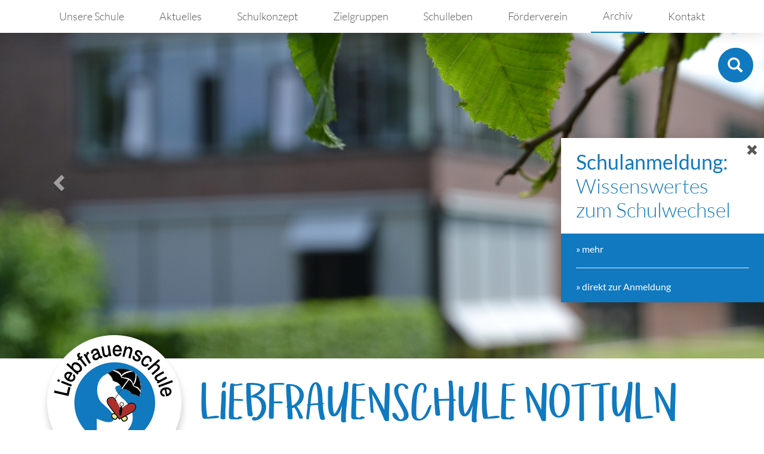

--- FILE ---
content_type: text/html; charset=utf-8
request_url: https://liebfrauenschule-nottuln.de/abschiedsfest-fuer-uli-suttrup
body_size: 10620
content:
<!doctype html>
<html class="no-js" lang="de">

<head>
    <meta charset="utf-8">
    <meta http-equiv="x-ua-compatible" content="ie=edge">
    <title>Abschiedsfest für Uli Suttrup</title>

    <meta name="keywords" content="">
    <meta name="description" content="&quot;Genauso habe ich mir das gew&uuml;nscht!&quot; freute sich Uli Suttrup, Schulleiter der Liebfrauenschule, der mit dem Schulfest &bdquo;Gelebtes Mitei">
    <meta name="viewport" content="width=device-width, initial-scale=1">
    <meta name="theme-color" content="#777777">
    <link rel="icon" href="/favicon.ico">
                <link rel="canonical" href="https://liebfrauenschule-nottuln.de/abschiedsfest-fuer-uli-suttrup" />
    <link rel="start" href="https://liebfrauenschule-nottuln.de" title="Home" />

    <!-- Start vote! -->
    <script src="https://cloud.ccm19.de/app.js?apiKey=98a9e0446cc53400320529828f19e3822f291f53a9ee576a&amp;domain=68d3981455ad6bb3eb03e782" referrerpolicy="origin"></script>
    <!-- End vote! -->

        <!--PLATZHALTER_ResourceGroup_A-->

	<link rel="stylesheet" type="text/css" href="/min/b=css~f=partials/cms-minimum-bootstrap.css,../bower_components/bootstrap/dist/css/bootstrap.min.css,../bower_components/font-awesome/css/font-awesome.min.css,../highslide/highslide.css,../bower_components/normalize-css/normalize.css,../bower_components/jQuery.mmenu/dist/css/jquery.mmenu.all.css,../bower_components/jquery-ui/themes/base/jquery-ui.min.css,generated/app.css,../includes/etc/sweetalert2-dist/dist/sweetalert2.min.css,generated/suche.css,361-public-admin-page.css" />

	<link rel="stylesheet" type="text/css" href="/min/b=css~f=templates/login.css" media="screen" />

	<link rel="stylesheet" type="text/css" href="/min/b=css~f=generated/print.css" media="print" />


<script src="/bower_components/headjs/dist/1.0.0/head.load.min.js" type="text/javascript"></script>
<script type="text/javascript">
//<![CDATA[

var php = {};
var root = '';
var CKEDITOR_BASEPATH = root + '/includes/etc/ckeditor/';


		var JS_PAGE_STANDARD_TITLE = 'Liebfrauenschule Nottuln';
		var ACTIVE_PAGE_ID = 2503;
        var ACTIVE_URL_PARAMS = {};
		var FIRST_EBENE = 881;
        var JS_LAST_PAGE_CONTAINER_REAL_WIDTH_PX = 1170;
		var MOBILE_VIEW_IS_ACTIVE = 'false';


	var JS_OPEN_HIGHSLIDE_ONLOAD = '';


	var MOBILE_VIEW_IS_ACTIVE = false;
	var JS_NUMBER_OF_SLIDESHOWS = 0;

	head.load("/min/b=js~f=../bower_components/jquery/dist/jquery.min.js,../bower_components/jquery-ui/jquery-ui.min.js,../bower_components/bootstrap/dist/js/bootstrap.min.js,jquery.center.js,MessageCenter.js,361-public-admin-page-editor.js,../bower_components/jQuery.mmenu/dist/js/jquery.mmenu.all.min.js,../bower_components/bootstrap/js/carousel.js,Exception361.js,jquery.inlineLabel.js,../highslide/highslide-full.js,main.js,361-public-admin-page.js,../highslide/highslide-config.js");
//]]>
</script>

<script type="text/javascript">
//<![CDATA[

	head.ready(function () {
			$(document).ready(function(e) {
                showAllMessages();
            });	
	});
//]]>
</script>
	<!--PLATZHALTER_ResourceGroup_E-->

    <!-- HTML5 Shim and Respond.js IE8 support of HTML5 elements and media queries -->
    <!-- WARNING: Respond.js doesn't work if you view the page via file:// -->
    <!--[if lt IE 9]>
          <script src="https://oss.maxcdn.com/html5shiv/3.7.2/html5shiv.min.js"></script>
          <script src="https://oss.maxcdn.com/respond/1.4.2/respond.min.js"></script>
        <![endif]-->
    <!-- Global site tag (gtag.js) - Google Analytics -->
    <script async src="https://www.googletagmanager.com/gtag/js?id=G-K6Q8J2MZ9Q"></script>
    <script type="text/javascript">
        window.dataLayer = window.dataLayer || [];

        function gtag() {
            dataLayer.push(arguments);
        }
        gtag('js', new Date());
        gtag('config', 'G-K6Q8J2MZ9Q', {
            'anonymize_ip': true
        });

        var gaProperty = 'G-K6Q8J2MZ9Q';
        var disableStr = 'ga-disable-' + gaProperty;
        if (document.cookie.indexOf(disableStr + '=true') > -1) {
            window[disableStr] = true;
        }

        function gaOptout() {
            document.cookie = disableStr + '=true; expires=Thu, 31 Dec 2099 23:59:59 UTC; path=/';
            window[disableStr] = true;
            alert('Das Tracking durch Google Analytics wurde in Ihrem Browser für diese Website deaktiviert.');
        }
    </script>
</head>

<body class="page page-2503" onload="document.body.style.visibility='visible';" style="visibility:hidden;">
    <div id="dse-wrapper">
        <!--[if lte IE 9]>
                <p class="browserupgrade">You are using an <strong>outdated</strong> browser. Please <a href="http://browsehappy.com/">upgrade your browser</a> to improve your experience and security.</p>
            <![endif]-->
        <div id="closebutton" class="highslide-overlay closebutton" onclick="return hs.close(this)" title="Close" style="display:none;"></div>
<div id="messages"></div>
        <div id="header-holder">
    <div class="hidden-print" id="header-inner">
        <div class="container" id="navigation" >
            <!-- Main jumbotron for a primary marketing message or call to action -->
            <a href="#dse--menu" id="hamburger">
                <span class="top-bar"></span>
                <span class="middle-bar"></span>
                <span class="bottom-bar"></span>
            </a>
            <nav id="dse--menu">
                <ul id="menu-primary" class="menu"><li class="menu-item menu-item-26 has-child "><a href="/unsere-schule" title="Unsere Schule">Unsere Schule</a><ul class="menu-dropdown"><li class="menu-item menu-item-167"><a href="/vorwort" title="Vorwort">Vorwort</a></li><li class="menu-item menu-item-2841"><a href="/leitbild-der-liebfrauenschule" title="Leitbild der Liebfrauenschule">Leitbild der Liebfrauenschule</a></li><li class="menu-item menu-item-57"><a href="/termine-fuer-das-schuljahr-2024-2025" title="Terminkalender">Terminkalender</a></li><li class="menu-item menu-item-456 has-child "><a href="/wir-stellen-uns-vor" title="Wir stellen uns vor!">Wir stellen uns vor!</a><ul class="menu-dropdown"><li class="menu-item menu-item-669"><a href="/schulleitung-und-klassenleitungsteams" title="Schulleitung und Klassenleitungsteams">Schulleitung und Klassenleitungsteams</a></li><li class="menu-item menu-item-96"><a href="/das-lehrerkollegium-2025-2026" title="Das Lehrerkollegium">Das Lehrerkollegium</a></li><li class="menu-item menu-item-602"><a href="/die-sekundarschule" title="Schulform Sekundarschule">Schulform Sekundarschule</a></li><li class="menu-item menu-item-605"><a href="/angebote-und-aktivitaeten" title="Angebote und Aktivitäten">Angebote und Aktivitäten</a></li><li class="menu-item menu-item-633"><a href="/die-sekundarschule-in-9-fragen-und-antworten" title="Fragen und Antworten">Fragen und Antworten</a></li></ul></li><li class="menu-item menu-item-59 has-child "><a href="/schule-auf-einen-blick" title="Schule auf einen Blick">Schule auf einen Blick</a><ul class="menu-dropdown"><li class="menu-item menu-item-638"><a href="/unterrichtszeiten" title="Unterrichtszeiten">Unterrichtszeiten</a></li><li class="menu-item menu-item-640"><a href="/unterrichtsfaecher" title="Fächer">Fächer</a></li><li class="menu-item menu-item-642"><a href="/mittagessen-in-der-schule" title="Essensbestellung">Essensbestellung</a></li><li class="menu-item menu-item-603"><a href="/klasse-5-6" title="Klasse 5/6">Klasse 5/6</a></li><li class="menu-item menu-item-604"><a href="/von-klasse-7-zum-abschluss" title="Von Klasse 7 zum Abschluss">Von Klasse 7 zum Abschluss</a></li></ul></li><li class="menu-item menu-item-65 has-child "><a href="/fuers-leben-lernen" title="Fürs Leben lernen">Fürs Leben lernen</a><ul class="menu-dropdown"><li class="menu-item menu-item-657"><a href="/gemeinsames-lernen" title="Gemeinsames Lernen">Gemeinsames Lernen</a></li><li class="menu-item menu-item-656"><a href="/aeussere-differenzierung" title="Äußere Differenzierung">Äußere Differenzierung</a></li><li class="menu-item menu-item-658"><a href="/stundentafel-und-abschluesse" title="Stundentafel und Abschlüsse">Stundentafel und Abschlüsse</a></li><li class="menu-item menu-item-659"><a href="/soziales-profil" title="Soziales Profil">Soziales Profil</a></li></ul></li><li class="menu-item menu-item-284 has-child "><a href="/raum-zum-leben-und-lernen" title="Raum zum Leben und Lernen">Raum zum Leben und Lernen</a><ul class="menu-dropdown"><li class="menu-item menu-item-643"><a href="/unsere-raeume-in-der-sekundarschule" title="Klassenräume">Klassenräume</a></li><li class="menu-item menu-item-993"><a href="/erweiterungsbau" title="Erweiterungsbau">Erweiterungsbau</a></li><li class="menu-item menu-item-644"><a href="/im-hauptgebaeude" title="Hauptgebäude">Hauptgebäude</a></li><li class="menu-item menu-item-646"><a href="/kantine-und-kiosk" title="Gegen den Hunger">Gegen den Hunger</a></li><li class="menu-item menu-item-645"><a href="/im-nebengebaeude" title="Lesen und Musizieren">Lesen und Musizieren</a></li><li class="menu-item menu-item-400 has-child "><a href="/bibliothek" title="Bibliothek">Bibliothek</a><ul class="menu-dropdown"><li class="menu-item menu-item-455 has-child "><a href="/fantasy" title="Fantasy">Fantasy</a><ul class="menu-dropdown"><li class="menu-item menu-item-451"><a href="/city-of-bones" title="City of Bones">City of Bones</a></li><li class="menu-item menu-item-449"><a href="/city-of-ashes" title="City of Ashes">City of Ashes</a></li><li class="menu-item menu-item-404"><a href="/blutherz" title="Blutherz">Blutherz</a></li></ul></li><li class="menu-item menu-item-408"><a href="/klassiker" title="Klassiker">Klassiker</a></li><li class="menu-item menu-item-407"><a href="/thriller" title="Thriller">Thriller</a></li><li class="menu-item menu-item-406"><a href="/lustiges" title="Lustiges">Lustiges</a></li><li class="menu-item menu-item-405"><a href="/liebe" title="Liebe">Liebe</a></li><li class="menu-item menu-item-403"><a href="/dritte-welt" title="Dritte Welt">Dritte Welt</a></li><li class="menu-item menu-item-402 has-child "><a href="/abenteuer" title="Abenteuer">Abenteuer</a><ul class="menu-dropdown"><li class="menu-item menu-item-419"><a href="/die-wilden-huehner" title="Die wilden Hühner">Die wilden Hühner</a></li><li class="menu-item menu-item-410"><a href="/die-zeitdetektive" title="Die Zeitdetektive">Die Zeitdetektive</a></li><li class="menu-item menu-item-409"><a href="/die-wilden-huehner-auf-klassenfahrt" title="Die wilden Hühner auf Klassenfahrt">Die wilden Hühner auf Klassenfahrt</a></li></ul></li><li class="menu-item menu-item-401 has-child "><a href="/gesellschaft-ab-12" title="Gesellschaft ab 12">Gesellschaft ab 12</a><ul class="menu-dropdown"><li class="menu-item menu-item-414"><a href="/als-hitler-das-rosa-kaninchen-stahl" title="Als Hitler das Rosa Kaninchen stahl">Als Hitler das Rosa Kaninchen stahl</a></li></ul></li></ul></li><li class="menu-item menu-item-544 has-child "><a href="/hoerbuecher" title="Hörbücher">Hörbücher</a><ul class="menu-dropdown"><li class="menu-item menu-item-574"><a href="/gregs-tagebuch" title="Gregs Tagebuch">Gregs Tagebuch</a></li><li class="menu-item menu-item-573"><a href="/level-4-die-stadt-der-kinder" title="Level 4 Die Stadt der Kinder">Level 4 Die Stadt der Kinder</a></li><li class="menu-item menu-item-566"><a href="/die-drei-566" title="Die drei ! ! !">Die drei ! ! !</a></li><li class="menu-item menu-item-564"><a href="/die-vampirschwestern-eine-freundin-zum-beissen" title="Die Vampirschwestern - Eine Freundin zum beißen">Die Vampirschwestern - Eine Freundin zum beißen</a></li><li class="menu-item menu-item-563"><a href="/huckleberry-finn" title="Huckleberry Finn">Huckleberry Finn</a></li><li class="menu-item menu-item-558"><a href="/insel-der-blauen-delfine" title="Insel der blauen Delfine">Insel der blauen Delfine</a></li><li class="menu-item menu-item-557"><a href="/die-saeulen-der-erde" title="Die Säulen der Erde">Die Säulen der Erde</a></li><li class="menu-item menu-item-555"><a href="/die-drei" title="Die Drei ???">Die Drei ???</a></li><li class="menu-item menu-item-552"><a href="/die-zeitdetektive-552" title="Die Zeitdetektive Geheimnis um Tutanchamum">Die Zeitdetektive Geheimnis um Tutanchamum</a></li><li class="menu-item menu-item-548"><a href="/krabat" title="Krabat">Krabat</a></li><li class="menu-item menu-item-547"><a href="/die-schatzinsel" title="Schatzinsel">Schatzinsel</a></li><li class="menu-item menu-item-546"><a href="/das-tagebuch-der-anne-frank" title="Das Tagebuch der Anne Frank">Das Tagebuch der Anne Frank</a></li></ul></li><li class="menu-item menu-item-647"><a href="/im-gruenen" title="Sport und Spiel">Sport und Spiel</a></li></ul></li><li class="menu-item menu-item-63 has-child "><a href="/foerdern" title="Fördern">Fördern</a><ul class="menu-dropdown"><li class="menu-item menu-item-790"><a href="/von-anfang-an" title="Von Anfang an">Von Anfang an</a></li><li class="menu-item menu-item-885"><a href="/foerderung-lese-rechtschreibschwaeche" title="Förderung Lese-Rechtschreibschwäche">Förderung Lese-Rechtschreibschwäche</a></li><li class="menu-item menu-item-661"><a href="/schulbegleiter" title="Schulbegleiter">Schulbegleiter</a></li><li class="menu-item menu-item-791"><a href="/lesepaten" title="Lesen macht stark">Lesen macht stark</a></li><li class="menu-item menu-item-662"><a href="/methodentraining" title="Methodentraining">Methodentraining</a></li><li class="menu-item menu-item-660"><a href="/nachteilsausgleich" title="Nachteilsausgleich">Nachteilsausgleich</a></li><li class="menu-item menu-item-663"><a href="/foerdern-inklusion-ja-verantwortet" title="Inklusion">Inklusion</a></li></ul></li><li class="menu-item menu-item-38 has-child "><a href="/beratung-an-der-schule" title="Beratung">Beratung</a><ul class="menu-dropdown"><li class="menu-item menu-item-666"><a href="/beratungslehrerin" title="Beratungslehrer Frau Koschick">Beratungslehrer Frau Koschick</a></li><li class="menu-item menu-item-292"><a href="/beratungslehrerin-292" title="Beratungslehrerin Frau Kristina Kruse">Beratungslehrerin Frau Kristina Kruse</a></li><li class="menu-item menu-item-667"><a href="/beratungslehrer" title="Beratungslehrer Herr Nieborg">Beratungslehrer Herr Nieborg</a></li></ul></li><li class="menu-item menu-item-323 has-child "><a href="/aktuelles-zur-berufsorientierung" title="Berufsorientierung">Berufsorientierung</a><ul class="menu-dropdown"><li class="menu-item menu-item-3067"><a href="/digitale-berufsorientierung-3067" title="Digitale Berufsorientierung">Digitale Berufsorientierung</a></li></ul></li><li class="menu-item menu-item-62"><a href="/schulsozialarbeit-62" title="Schulsozialarbeit">Schulsozialarbeit</a></li><li class="menu-item menu-item-48"><a href="/bildungspartner" title="Bildungspartner">Bildungspartner</a></li></ul></li><li class="menu-item menu-item-31 has-child "><a href="/selbstportrait-31" title="Aktuelles">Aktuelles</a><ul class="menu-dropdown"><li class="menu-item menu-item-61 has-child "><a href="/nachrichten" title="Nachrichten">Nachrichten</a><ul class="menu-dropdown"><li class="menu-item menu-item-3552"><a href="/dr-dietmar-thoennes-zu-besuch-in-der-liebfrauenschule" title="Dr. Dietmar Thönnes zu Besuch in der Liebfrauenschule">Dr. Dietmar Thönnes zu Besuch in der Liebfrauenschule</a></li><li class="menu-item menu-item-3551"><a href="/liebfrauenschule-im-lauffieber" title="Liebfrauenschule im Lauffieber">Liebfrauenschule im Lauffieber</a></li><li class="menu-item menu-item-2907"><a href="/adventskalender-2907" title="Adventskalender">Adventskalender</a></li><li class="menu-item menu-item-2908"><a href="/gewinnnummern-2908" title="Gewinnnummern">Gewinnnummern</a></li><li class="menu-item menu-item-3550"><a href="/wintermarkt" title="Wintermarkt ">Wintermarkt </a></li><li class="menu-item menu-item-3549"><a href="/grundschueler-zu-besuch" title="Grundschüler zu Besuch ">Grundschüler zu Besuch </a></li><li class="menu-item menu-item-3548"><a href="/besuch-der-rollenden-waldschule" title="Besuch der Rollenden Waldschule ">Besuch der Rollenden Waldschule </a></li><li class="menu-item menu-item-3547"><a href="/berufsinformationsboerse-2025" title="Berufsinformationsbörse 2025">Berufsinformationsbörse 2025</a></li></ul></li><li class="menu-item menu-item-47"><a href="/paedagogische-uebermittagbetreuung" title="Päd. Übermittagbetreuung">Päd. Übermittagbetreuung</a></li><li class="menu-item menu-item-51"><a href="/speiseplan" title="Mittagessen">Mittagessen</a></li><li class="menu-item menu-item-55 has-child "><a href="/jecua-unsere-partner-in-mosambik" title="Afrikaprojekt">Afrikaprojekt</a><ul class="menu-dropdown"><li class="menu-item menu-item-2904"><a href="/bericht-aus-jecua" title="Bericht aus Jécua">Bericht aus Jécua</a></li><li class="menu-item menu-item-418"><a href="/nachricht-aus-jecua" title="Nachricht aus Jécua">Nachricht aus Jécua</a></li><li class="menu-item menu-item-72 has-child "><a href="/jecua-partnerschaft" title="Jécua-Partnerschaft">Jécua-Partnerschaft</a><ul class="menu-dropdown"><li class="menu-item menu-item-246"><a href="/jecua-unsere-partnerschaft-2000-2005" title="Jécua - unsere Partnerschaft in Mosambik">Jécua - unsere Partnerschaft in Mosambik</a></li><li class="menu-item menu-item-248"><a href="/jecua-unsere-partnerschaft-2006-2010" title="Jécua - unsere Partnerschaft in Mosambik (2006 - 2010)">Jécua - unsere Partnerschaft in Mosambik (2006 - 2010)</a></li><li class="menu-item menu-item-74"><a href="/jecua-spendenkonto" title="Spendenkonto">Spendenkonto</a></li><li class="menu-item menu-item-76"><a href="/koordinierungskreis-mosambik" title="Koordinierungskreis Mosambik">Koordinierungskreis Mosambik</a></li><li class="menu-item menu-item-77"><a href="/mit-dem-bundespraesident-in-afrika" title="Mit dem Bundespräsident in Afrika">Mit dem Bundespräsident in Afrika</a></li><li class="menu-item menu-item-79"><a href="/frau-nast-in-afrika" title="Frau Nast in Afrika">Frau Nast in Afrika</a></li></ul></li></ul></li></ul></li><li class="menu-item menu-item-2504 has-child "><a href="/schulkonzept" title="Schulkonzept">Schulkonzept</a><ul class="menu-dropdown"><li class="menu-item menu-item-3189"><a href="/medienscouts-3189" title="Medienscouts">Medienscouts</a></li><li class="menu-item menu-item-725"><a href="/themenfelder" title="Themenfelder">Themenfelder</a></li><li class="menu-item menu-item-726"><a href="/unterricht-726" title="Unterricht">Unterricht</a></li><li class="menu-item menu-item-724"><a href="/wahlpflichtbereich" title="Wahlpflichtbereich">Wahlpflichtbereich</a></li></ul></li><li class="menu-item menu-item-30 has-child "><a href="/zielgruppen" title="Zielgruppen">Zielgruppen</a><ul class="menu-dropdown"><li class="menu-item menu-item-137 has-child "><a href="/fuer-schueler" title="Für Schüler">Für Schüler</a><ul class="menu-dropdown"><li class="menu-item menu-item-718"><a href="/handyordnung" title="Handyordnung">Handyordnung</a></li><li class="menu-item menu-item-145"><a href="/extragrosse-schliessfaecher-fuer-schueler" title="Schließfächer">Schließfächer</a></li></ul></li><li class="menu-item menu-item-41"><a href="/fuer-eltern" title="Für Eltern">Für Eltern</a></li><li class="menu-item menu-item-138"><a href="/fuer-lehrer" title="Für Lehrer">Für Lehrer</a></li></ul></li><li class="menu-item menu-item-58 has-child "><a href="/schulleben" title="Schulleben">Schulleben</a><ul class="menu-dropdown"><li class="menu-item menu-item-651"><a href="/aller-anfang-ist-leicht" title="Die 1. Schulwoche">Die 1. Schulwoche</a></li><li class="menu-item menu-item-652"><a href="/erholsame-pausen" title="Pausenregelung">Pausenregelung</a></li><li class="menu-item menu-item-650"><a href="/sauber-ist-nicht-schwer" title="Ordnungsdienst">Ordnungsdienst</a></li><li class="menu-item menu-item-653"><a href="/erste-hilfe" title="Erste Hilfe">Erste Hilfe</a></li><li class="menu-item menu-item-655"><a href="/gemeinsam-vor-gott" title="Gebet und Gottesdienst">Gebet und Gottesdienst</a></li><li class="menu-item menu-item-101"><a href="/spiel-und-spass" title="AGs">AGs</a></li></ul></li><li class="menu-item menu-item-32 has-child "><a href="/foerderverein" title="Förderverein">Förderverein</a><ul class="menu-dropdown"><li class="menu-item menu-item-3086"><a href="/der-foerderverein-feiert-geburtstag" title="Der Förderverein feiert Geburtstag">Der Förderverein feiert Geburtstag</a></li><li class="menu-item menu-item-1170"><a href="/grillhuette" title="Grillhütte">Grillhütte</a></li><li class="menu-item menu-item-49 has-child "><a href="/ueber-den-verein" title="Über den Verein">Über den Verein</a><ul class="menu-dropdown"><li class="menu-item menu-item-124"><a href="/kontakt-124" title="Kontakt">Kontakt</a></li></ul></li><li class="menu-item menu-item-60"><a href="/satzung" title="Satzung">Satzung</a></li><li class="menu-item menu-item-64"><a href="/beitrittserklaerung" title="Beitrittserklärung">Beitrittserklärung</a></li></ul></li><li class="menu-item menu-item-881 has-child  active"><a href="/archiv-geschichte" title="Archiv">Archiv</a><ul class="menu-dropdown"><li class="menu-item menu-item-1332 has-child  active"><a href="/archiv" title="Archiv der Liebfrauenschule">Archiv der Liebfrauenschule</a><ul class="menu-dropdown"><li class="menu-item menu-item-2582"><a href="/neuer-schulleiter" title="Neuer Schulleiter">Neuer Schulleiter</a></li><li class="menu-item menu-item-2503 active"><a href="/abschiedsfest-fuer-uli-suttrup" title="Abschiedsfest für Uli Suttrup">Abschiedsfest für Uli Suttrup</a></li><li class="menu-item menu-item-2502"><a href="/verabschiedung-von-uli-suttrup" title="Verabschiedung von Uli Suttrup">Verabschiedung von Uli Suttrup</a></li><li class="menu-item menu-item-2196 has-child "><a href="/musicals-2196" title="Musical AG">Musical AG</a><ul class="menu-dropdown"><li class="menu-item menu-item-2110"><a href="/die-letzte-aebtissin" title="Musical/Theater-AG ">Musical/Theater-AG </a></li><li class="menu-item menu-item-2112"><a href="/musical-die-letzte-aebtissin-2112" title="Musical &quot;Die letzte Äbtissin&quot;">Musical &quot;Die letzte Äbtissin&quot;</a></li></ul></li><li class="menu-item menu-item-1616 has-child "><a href="/wie-es-frueher-war" title="Wie es früher war">Wie es früher war</a><ul class="menu-dropdown"><li class="menu-item menu-item-1618"><a href="/1902-1932" title="1902 - 1932">1902 - 1932</a></li><li class="menu-item menu-item-1619"><a href="/die-kriegszeit" title="Die Kriegszeit">Die Kriegszeit</a></li><li class="menu-item menu-item-1620"><a href="/der-unterricht-1948" title="Der Unterricht 1948">Der Unterricht 1948</a></li><li class="menu-item menu-item-1621"><a href="/100-jaehriges" title="100 Jähriges">100 Jähriges</a></li></ul></li><li class="menu-item menu-item-1615 has-child "><a href="/abschlussfeiern" title="Abschlussfeiern">Abschlussfeiern</a><ul class="menu-dropdown"><li class="menu-item menu-item-2990"><a href="/abschluss-2021" title="Abschluss 2021">Abschluss 2021</a></li><li class="menu-item menu-item-2992"><a href="/abschluss-2021-zeugnisuebergabe" title="Abschluss 2021 Zeugnisübergabe">Abschluss 2021 Zeugnisübergabe</a></li><li class="menu-item menu-item-2756"><a href="/abschluss-2019" title="Abschluss 2019">Abschluss 2019</a></li><li class="menu-item menu-item-2622"><a href="/abschluss-2018" title="Abschluss 2018">Abschluss 2018</a></li><li class="menu-item menu-item-2485"><a href="/abschluss-2017" title="Abschluss 2017">Abschluss 2017</a></li><li class="menu-item menu-item-2425"><a href="/abschluss-2016" title="Abschluss 2016">Abschluss 2016</a></li><li class="menu-item menu-item-2334"><a href="/abschluss-2015" title="Abschluss 2015">Abschluss 2015</a></li><li class="menu-item menu-item-2264"><a href="/abschluss-2014" title="Abschluss 2014">Abschluss 2014</a></li><li class="menu-item menu-item-2166"><a href="/abschluss-2013" title="Abschluss 2013">Abschluss 2013</a></li><li class="menu-item menu-item-1980"><a href="/abschluss-2012" title="Abschluss 2012">Abschluss 2012</a></li><li class="menu-item menu-item-1787"><a href="/abschluss-2011" title="Abschluss 2011">Abschluss 2011</a></li><li class="menu-item menu-item-1550"><a href="/abschluss-2010" title="Abschluss 2010">Abschluss 2010</a></li><li class="menu-item menu-item-1736"><a href="/abschluss-2009" title="Abschluss 2009">Abschluss 2009</a></li><li class="menu-item menu-item-1739"><a href="/abschluss-2008" title="Abschluss 2008">Abschluss 2008</a></li><li class="menu-item menu-item-1741"><a href="/abschluss-2007" title="Abschluss 2007">Abschluss 2007</a></li></ul></li><li class="menu-item menu-item-1551 has-child "><a href="/juxtage" title="Juxtage">Juxtage</a><ul class="menu-dropdown"><li class="menu-item menu-item-3106"><a href="/juxtag-2022" title="Juxtag 2022">Juxtag 2022</a></li><li class="menu-item menu-item-2755"><a href="/juxtag-2019-2755" title="Juxtag 2019">Juxtag 2019</a></li><li class="menu-item menu-item-2626"><a href="/spass-am-juxtag-2018" title="Juxtag 2018">Juxtag 2018</a></li><li class="menu-item menu-item-2484"><a href="/juxtag-2017" title="Juxtag 2017">Juxtag 2017</a></li><li class="menu-item menu-item-2424"><a href="/juxtag-2016" title="Juxtag 2016">Juxtag 2016</a></li><li class="menu-item menu-item-2333"><a href="/juxtag-2015" title="Juxtag 2015">Juxtag 2015</a></li><li class="menu-item menu-item-2263"><a href="/juxtag-2014" title="Juxtag 2014">Juxtag 2014</a></li><li class="menu-item menu-item-2167"><a href="/juxtag-2013" title="Juxtag 2013">Juxtag 2013</a></li><li class="menu-item menu-item-1975"><a href="/juxtag-2012" title="Juxtag 2012">Juxtag 2012</a></li><li class="menu-item menu-item-1785"><a href="/juxtag-2011" title="Juxtag 2011">Juxtag 2011</a></li><li class="menu-item menu-item-1596"><a href="/juxtag-2010" title="Juxtag 2010">Juxtag 2010</a></li><li class="menu-item menu-item-1600"><a href="/juxtag-2009" title="Juxtag 2009">Juxtag 2009</a></li><li class="menu-item menu-item-1601"><a href="/juxtag-2008" title="Juxtag 2008">Juxtag 2008</a></li><li class="menu-item menu-item-1602"><a href="/juxtag-2007" title="Juxtag 2007">Juxtag 2007</a></li></ul></li><li class="menu-item menu-item-1552 has-child "><a href="/klassenfahrten" title="Klassenfahrten">Klassenfahrten</a><ul class="menu-dropdown"><li class="menu-item menu-item-2744"><a href="/parisfahrt-2019" title="Parisfahrt 2019">Parisfahrt 2019</a></li><li class="menu-item menu-item-2615"><a href="/parisfahrt-2018" title="Parisfahrt 2018">Parisfahrt 2018</a></li><li class="menu-item menu-item-2716"><a href="/berlinfahrt-2018" title="Berlinfahrt 2018">Berlinfahrt 2018</a></li><li class="menu-item menu-item-2479"><a href="/parisfahrt-2017" title="Parisfahrt 2017">Parisfahrt 2017</a></li><li class="menu-item menu-item-2466"><a href="/berlinfahrt-2016" title="Berlinfahrt 2016">Berlinfahrt 2016</a></li><li class="menu-item menu-item-2329"><a href="/parisfahrt-2015" title="Parisfahrt 2015">Parisfahrt 2015</a></li><li class="menu-item menu-item-2308"><a href="/berlinfahrt-2014" title="Berlinfahrt 2014">Berlinfahrt 2014</a></li><li class="menu-item menu-item-2236"><a href="/-borkum-2014" title=" Borkum 2014"> Borkum 2014</a></li><li class="menu-item menu-item-2174"><a href="/meer-mehr" title="Norddeich 2013">Norddeich 2013</a></li><li class="menu-item menu-item-1997"><a href="/berlinfahrt-2012" title="Berlinfahrt 2012">Berlinfahrt 2012</a></li><li class="menu-item menu-item-1942"><a href="/borkum-2012" title="Borkum 2012">Borkum 2012</a></li><li class="menu-item menu-item-1935"><a href="/parisfahrt-2012" title="Parisfahrt 2012">Parisfahrt 2012</a></li><li class="menu-item menu-item-1828"><a href="/klassenfahrt-der-10er-nach-berlin" title="Klassenfahrt Berlin 2011">Klassenfahrt Berlin 2011</a></li><li class="menu-item menu-item-1769"><a href="/klassenfahrt-nach-borkum-2011" title="Klassenfahrt nach Borkum">Klassenfahrt nach Borkum</a></li><li class="menu-item menu-item-1768"><a href="/franzoesischkurs-in-paris" title="Französischkurs in Paris">Französischkurs in Paris</a></li><li class="menu-item menu-item-1525"><a href="/berlinfahrt-2010" title="Berlinfahrt 2010">Berlinfahrt 2010</a></li></ul></li><li class="menu-item menu-item-1614 has-child "><a href="/schulfeste" title="Schulfeste">Schulfeste</a><ul class="menu-dropdown"><li class="menu-item menu-item-1535"><a href="/schulfest-2010" title="Schulfest 2010">Schulfest 2010</a></li><li class="menu-item menu-item-1462"><a href="/schulfest-2006" title="Schulfest 2006">Schulfest 2006</a></li></ul></li><li class="menu-item menu-item-1624 has-child "><a href="/projekte" title="Projekte">Projekte</a><ul class="menu-dropdown"><li class="menu-item menu-item-2201"><a href="/projekttage-2008-klimawandel" title="Projekttage 2008 &quot;Klimawandel&quot;">Projekttage 2008 &quot;Klimawandel&quot;</a></li><li class="menu-item menu-item-1967"><a href="/solarkocher-im-einsatz" title="Solarkocher im Einsatz">Solarkocher im Einsatz</a></li><li class="menu-item menu-item-1922"><a href="/solarkocher-projekt" title="Solarkocher-Projekt">Solarkocher-Projekt</a></li><li class="menu-item menu-item-1771"><a href="/projekttage-2011-klasse-8" title="Projekttage 2011 Klasse 8">Projekttage 2011 Klasse 8</a></li><li class="menu-item menu-item-1548"><a href="/projekttage-2010-be-heimat-et" title="Projekttage 2010">Projekttage 2010</a></li></ul></li><li class="menu-item menu-item-1623 has-child "><a href="/afrika-aktionstage" title="Afrika-Aktionstage">Afrika-Aktionstage</a><ul class="menu-dropdown"><li class="menu-item menu-item-2431"><a href="/afrikatag-2016-2431" title="Afrika-Tag 2016">Afrika-Tag 2016</a></li><li class="menu-item menu-item-2338"><a href="/afrikatag-2016-2338" title="Afrikatag 2016">Afrikatag 2016</a></li><li class="menu-item menu-item-2171"><a href="/afrikatag-2013" title="Afrikatag 2013">Afrikatag 2013</a></li><li class="menu-item menu-item-1985"><a href="/afrikatag-2012" title="Afrikatag 2012">Afrikatag 2012</a></li><li class="menu-item menu-item-1792"><a href="/afrikatag-2011" title="Afrikatag 2011">Afrikatag 2011</a></li><li class="menu-item menu-item-1461"><a href="/afrikatag-2010" title="Afrikatag 2010">Afrikatag 2010</a></li></ul></li><li class="menu-item menu-item-1613 has-child "><a href="/schulfahrten" title="Schulfahrten">Schulfahrten</a><ul class="menu-dropdown"><li class="menu-item menu-item-2003"><a href="/romreise-2012" title="Romreise 2012">Romreise 2012</a></li><li class="menu-item menu-item-1606"><a href="/toskana-2007" title="Toskana 2007">Toskana 2007</a></li><li class="menu-item menu-item-1608"><a href="/sturmfahrt-nach-norderney" title="Norderney 2004">Norderney 2004</a></li><li class="menu-item menu-item-1607"><a href="/romreise-2002" title="Romreise 2002">Romreise 2002</a></li></ul></li><li class="menu-item menu-item-2004 has-child "><a href="/austausch-mit-polen" title="Polenaustausch">Polenaustausch</a><ul class="menu-dropdown"><li class="menu-item menu-item-2231"><a href="/schueleraustausch-mit-chodziez" title="Schüleraustausch 2014">Schüleraustausch 2014</a></li><li class="menu-item menu-item-2096"><a href="/polenaustausch-2013" title="Polenaustausch 2013">Polenaustausch 2013</a></li><li class="menu-item menu-item-1934"><a href="/polenaustausch-2012" title="Polenaustausch 2012">Polenaustausch 2012</a></li></ul></li></ul></li><li class="menu-item menu-item-739"><a href="/start-der-sekundarschule" title="Start der Sekundarschule">Start der Sekundarschule</a></li><li class="menu-item menu-item-1056"><a href="/schulfest-2015-1056" title="Schulfest 2015">Schulfest 2015</a></li><li class="menu-item menu-item-884 has-child "><a href="/musicals" title="Musicals">Musicals</a><ul class="menu-dropdown"><li class="menu-item menu-item-966"><a href="/musical-koenig-der-loewen" title="Musical &quot;König der Löwen&quot;">Musical &quot;König der Löwen&quot;</a></li></ul></li><li class="menu-item menu-item-883 has-child "><a href="/afrikatage" title="Afrikatage">Afrikatage</a><ul class="menu-dropdown"><li class="menu-item menu-item-2760"><a href="/afrikatag-2019-2760" title="Afrikatag 2019">Afrikatag 2019</a></li><li class="menu-item menu-item-2623"><a href="/afrikatag-2018" title="Afrikatag 2018">Afrikatag 2018</a></li></ul></li></ul></li><li class="menu-item menu-item-34 has-child "><a href="/kontakt" title="Kontakt">Kontakt</a><ul class="menu-dropdown"><li class="menu-item menu-item-148"><a href="/allgemeine-angaben" title="Allgemeine Angaben">Allgemeine Angaben</a></li><li class="menu-item menu-item-146"><a href="/kontaktformular" title="Kontaktformular">Kontaktformular</a></li><li class="menu-item menu-item-147"><a href="/anfahrt" title="Anfahrt">Anfahrt</a></li></ul></li></ul>            </nav>
        </div>
    </div>
    <div id="dse-carousel" class="carousel slide hidden-print" data-ride="carousel" data-interval="10000">
        <div class="carousel-inner" role="listbox">
                            <div class="item active">
                    <img src="/images/topbilder/liebfrauenschule-nottuln-topbild-01.jpg" alt="25" class="img-responsive">
                </div>
                                <div class="item ">
                    <img src="/images/topbilder/liebfrauenschule-nottuln-topbild-02.jpg" alt="25" class="img-responsive">
                </div>
                                <div class="item ">
                    <img src="/images/topbilder/liebfrauenschule-nottuln-topbild-03.jpg" alt="25" class="img-responsive">
                </div>
                                <div class="item ">
                    <img src="/images/topbilder/liebfrauenschule-nottuln-topbild-04.jpg" alt="25" class="img-responsive">
                </div>
                                <div class="item ">
                    <img src="/images/topbilder/liebfrauenschule-nottuln-topbild-05.jpg" alt="25" class="img-responsive">
                </div>
                        </div>
        <!-- Left and right controls -->
        <div class="hidden-print">
        <a class="left carousel-control" href="#dse-carousel" role="button" data-slide="prev">
            <span class="glyphicon glyphicon-chevron-left" aria-hidden="true"></span>
            <span class="sr-only">Previous</span>
        </a>
        <a class="right carousel-control" href="#dse-carousel" role="button" data-slide="next">
            <span class="glyphicon glyphicon-chevron-right" aria-hidden="true"></span>
            <span class="sr-only">Next</span>
        </a>
        </div>
    </div>
    <div class="container" id="logo">
        <div class="row">
            <div class="col-xs-12 logo-col">
                <a href="/" title="Zur Startseite"><img src="/images/logo-sekundarschule.png" title="Logo" alt="Logo"></a>
                <div id="name">
                    <h2 style="color: #1079BF;">Liebfrauenschule Nottuln</h2>
                    <p style="color: #1079BF;">Bischöfliche Sekundarschule</p>
                </div>
            </div>
        </div>
    </div>
    <div id="suche" class="hidden-print">
        <form name="detailsuche" id="detailsuche" class="detailsuche" method="post" action="/suche-liebfrauenschule">
            <div class="form-group">
                <div class="input-group">
                    <input type="text" class="form-control detailsuche_header" name="s" id="search_detail" placeholder="Suchbegriff">
                    <span class="input-group-btn">
                        <button class="btn btn-default detailsuche_header" type="submit" name="suchen"><span class="glyphicon glyphicon-search" aria-hidden="true"></span></button>
                    </span>
                </div>
            </div>
        </form>
    </div>
</div>
        <!-- Störer Schulwechsel -->
        <div id="stoerer-schulwechsel" class="stoerer">
            <span class="glyphicon glyphicon-remove" aria-hidden="true" id="stoerer-close-btn"></span>
            <div class="stoerer-text">
                <p class="stoerer-headline"><a href="/schulwechsel">
                        <strong>Schulanmeldung:</strong><br />
                        Wissenswertes zum Schulwechsel</a>
                </p>
            </div>
            <div class="stoerer-fusszeile">
                <a href="/schulwechsel" class="stoerer-link">&raquo; mehr</a>
                <hr>
                <a href="/schulanmeldung" class="stoerer-link">&raquo; direkt zur Anmeldung</a>
            </div>
        </div>

        <!-- Ende Störer Schulwechsel -->


        <div class="container" id="content-holder">
            <div class="row">
                <div class="col-xs-12" id="content">
                    <div class="row">
    <div class="col-sm-9 col-sm-offset-3 hidden-print" id="breadcrumb">
        <span>Sie befinden sich hier: </span><a href="/archiv-geschichte">Archiv</a> » <a href="/archiv">Archiv der Liebfrauenschule</a> » <span>Abschiedsfest für Uli Suttrup</span>    </div>
    <div class="col-sm-3 hidden-xs">
        <div class="wrapper">
            <nav id="dse--menu-secondary">
                <ul id="menu-secondary" class="menu"><li class="menu-item menu-item-1332 has-child  active"><a href="/archiv" title="Archiv der Liebfrauenschule">Archiv der Liebfrauenschule</a><ul class="menu-dropdown"><li class="menu-item menu-item-2582"><a href="/neuer-schulleiter" title="Neuer Schulleiter">Neuer Schulleiter</a></li><li class="menu-item menu-item-2503 active"><a href="/abschiedsfest-fuer-uli-suttrup" title="Abschiedsfest für Uli Suttrup">Abschiedsfest für Uli Suttrup</a></li><li class="menu-item menu-item-2502"><a href="/verabschiedung-von-uli-suttrup" title="Verabschiedung von Uli Suttrup">Verabschiedung von Uli Suttrup</a></li><li class="menu-item menu-item-2196 has-child "><a href="/musicals-2196" title="Musical AG">Musical AG</a><ul class="menu-dropdown"><li class="menu-item menu-item-2110"><a href="/die-letzte-aebtissin" title="Musical/Theater-AG ">Musical/Theater-AG </a></li><li class="menu-item menu-item-2112"><a href="/musical-die-letzte-aebtissin-2112" title="Musical &quot;Die letzte Äbtissin&quot;">Musical &quot;Die letzte Äbtissin&quot;</a></li></ul></li><li class="menu-item menu-item-1616 has-child "><a href="/wie-es-frueher-war" title="Wie es früher war">Wie es früher war</a><ul class="menu-dropdown"><li class="menu-item menu-item-1618"><a href="/1902-1932" title="1902 - 1932">1902 - 1932</a></li><li class="menu-item menu-item-1619"><a href="/die-kriegszeit" title="Die Kriegszeit">Die Kriegszeit</a></li><li class="menu-item menu-item-1620"><a href="/der-unterricht-1948" title="Der Unterricht 1948">Der Unterricht 1948</a></li><li class="menu-item menu-item-1621"><a href="/100-jaehriges" title="100 Jähriges">100 Jähriges</a></li></ul></li><li class="menu-item menu-item-1615 has-child "><a href="/abschlussfeiern" title="Abschlussfeiern">Abschlussfeiern</a><ul class="menu-dropdown"><li class="menu-item menu-item-2990"><a href="/abschluss-2021" title="Abschluss 2021">Abschluss 2021</a></li><li class="menu-item menu-item-2992"><a href="/abschluss-2021-zeugnisuebergabe" title="Abschluss 2021 Zeugnisübergabe">Abschluss 2021 Zeugnisübergabe</a></li><li class="menu-item menu-item-2756"><a href="/abschluss-2019" title="Abschluss 2019">Abschluss 2019</a></li><li class="menu-item menu-item-2622"><a href="/abschluss-2018" title="Abschluss 2018">Abschluss 2018</a></li><li class="menu-item menu-item-2485"><a href="/abschluss-2017" title="Abschluss 2017">Abschluss 2017</a></li><li class="menu-item menu-item-2425"><a href="/abschluss-2016" title="Abschluss 2016">Abschluss 2016</a></li><li class="menu-item menu-item-2334"><a href="/abschluss-2015" title="Abschluss 2015">Abschluss 2015</a></li><li class="menu-item menu-item-2264"><a href="/abschluss-2014" title="Abschluss 2014">Abschluss 2014</a></li><li class="menu-item menu-item-2166"><a href="/abschluss-2013" title="Abschluss 2013">Abschluss 2013</a></li><li class="menu-item menu-item-1980"><a href="/abschluss-2012" title="Abschluss 2012">Abschluss 2012</a></li><li class="menu-item menu-item-1787"><a href="/abschluss-2011" title="Abschluss 2011">Abschluss 2011</a></li><li class="menu-item menu-item-1550"><a href="/abschluss-2010" title="Abschluss 2010">Abschluss 2010</a></li><li class="menu-item menu-item-1736"><a href="/abschluss-2009" title="Abschluss 2009">Abschluss 2009</a></li><li class="menu-item menu-item-1739"><a href="/abschluss-2008" title="Abschluss 2008">Abschluss 2008</a></li><li class="menu-item menu-item-1741"><a href="/abschluss-2007" title="Abschluss 2007">Abschluss 2007</a></li></ul></li><li class="menu-item menu-item-1551 has-child "><a href="/juxtage" title="Juxtage">Juxtage</a><ul class="menu-dropdown"><li class="menu-item menu-item-3106"><a href="/juxtag-2022" title="Juxtag 2022">Juxtag 2022</a></li><li class="menu-item menu-item-2755"><a href="/juxtag-2019-2755" title="Juxtag 2019">Juxtag 2019</a></li><li class="menu-item menu-item-2626"><a href="/spass-am-juxtag-2018" title="Juxtag 2018">Juxtag 2018</a></li><li class="menu-item menu-item-2484"><a href="/juxtag-2017" title="Juxtag 2017">Juxtag 2017</a></li><li class="menu-item menu-item-2424"><a href="/juxtag-2016" title="Juxtag 2016">Juxtag 2016</a></li><li class="menu-item menu-item-2333"><a href="/juxtag-2015" title="Juxtag 2015">Juxtag 2015</a></li><li class="menu-item menu-item-2263"><a href="/juxtag-2014" title="Juxtag 2014">Juxtag 2014</a></li><li class="menu-item menu-item-2167"><a href="/juxtag-2013" title="Juxtag 2013">Juxtag 2013</a></li><li class="menu-item menu-item-1975"><a href="/juxtag-2012" title="Juxtag 2012">Juxtag 2012</a></li><li class="menu-item menu-item-1785"><a href="/juxtag-2011" title="Juxtag 2011">Juxtag 2011</a></li><li class="menu-item menu-item-1596"><a href="/juxtag-2010" title="Juxtag 2010">Juxtag 2010</a></li><li class="menu-item menu-item-1600"><a href="/juxtag-2009" title="Juxtag 2009">Juxtag 2009</a></li><li class="menu-item menu-item-1601"><a href="/juxtag-2008" title="Juxtag 2008">Juxtag 2008</a></li><li class="menu-item menu-item-1602"><a href="/juxtag-2007" title="Juxtag 2007">Juxtag 2007</a></li></ul></li><li class="menu-item menu-item-1552 has-child "><a href="/klassenfahrten" title="Klassenfahrten">Klassenfahrten</a><ul class="menu-dropdown"><li class="menu-item menu-item-2744"><a href="/parisfahrt-2019" title="Parisfahrt 2019">Parisfahrt 2019</a></li><li class="menu-item menu-item-2615"><a href="/parisfahrt-2018" title="Parisfahrt 2018">Parisfahrt 2018</a></li><li class="menu-item menu-item-2716"><a href="/berlinfahrt-2018" title="Berlinfahrt 2018">Berlinfahrt 2018</a></li><li class="menu-item menu-item-2479"><a href="/parisfahrt-2017" title="Parisfahrt 2017">Parisfahrt 2017</a></li><li class="menu-item menu-item-2466"><a href="/berlinfahrt-2016" title="Berlinfahrt 2016">Berlinfahrt 2016</a></li><li class="menu-item menu-item-2329"><a href="/parisfahrt-2015" title="Parisfahrt 2015">Parisfahrt 2015</a></li><li class="menu-item menu-item-2308"><a href="/berlinfahrt-2014" title="Berlinfahrt 2014">Berlinfahrt 2014</a></li><li class="menu-item menu-item-2236"><a href="/-borkum-2014" title=" Borkum 2014"> Borkum 2014</a></li><li class="menu-item menu-item-2174"><a href="/meer-mehr" title="Norddeich 2013">Norddeich 2013</a></li><li class="menu-item menu-item-1997"><a href="/berlinfahrt-2012" title="Berlinfahrt 2012">Berlinfahrt 2012</a></li><li class="menu-item menu-item-1942"><a href="/borkum-2012" title="Borkum 2012">Borkum 2012</a></li><li class="menu-item menu-item-1935"><a href="/parisfahrt-2012" title="Parisfahrt 2012">Parisfahrt 2012</a></li><li class="menu-item menu-item-1828"><a href="/klassenfahrt-der-10er-nach-berlin" title="Klassenfahrt Berlin 2011">Klassenfahrt Berlin 2011</a></li><li class="menu-item menu-item-1769"><a href="/klassenfahrt-nach-borkum-2011" title="Klassenfahrt nach Borkum">Klassenfahrt nach Borkum</a></li><li class="menu-item menu-item-1768"><a href="/franzoesischkurs-in-paris" title="Französischkurs in Paris">Französischkurs in Paris</a></li><li class="menu-item menu-item-1525"><a href="/berlinfahrt-2010" title="Berlinfahrt 2010">Berlinfahrt 2010</a></li></ul></li><li class="menu-item menu-item-1614 has-child "><a href="/schulfeste" title="Schulfeste">Schulfeste</a><ul class="menu-dropdown"><li class="menu-item menu-item-1535"><a href="/schulfest-2010" title="Schulfest 2010">Schulfest 2010</a></li><li class="menu-item menu-item-1462"><a href="/schulfest-2006" title="Schulfest 2006">Schulfest 2006</a></li></ul></li><li class="menu-item menu-item-1624 has-child "><a href="/projekte" title="Projekte">Projekte</a><ul class="menu-dropdown"><li class="menu-item menu-item-2201"><a href="/projekttage-2008-klimawandel" title="Projekttage 2008 &quot;Klimawandel&quot;">Projekttage 2008 &quot;Klimawandel&quot;</a></li><li class="menu-item menu-item-1967"><a href="/solarkocher-im-einsatz" title="Solarkocher im Einsatz">Solarkocher im Einsatz</a></li><li class="menu-item menu-item-1922"><a href="/solarkocher-projekt" title="Solarkocher-Projekt">Solarkocher-Projekt</a></li><li class="menu-item menu-item-1771"><a href="/projekttage-2011-klasse-8" title="Projekttage 2011 Klasse 8">Projekttage 2011 Klasse 8</a></li><li class="menu-item menu-item-1548"><a href="/projekttage-2010-be-heimat-et" title="Projekttage 2010">Projekttage 2010</a></li></ul></li><li class="menu-item menu-item-1623 has-child "><a href="/afrika-aktionstage" title="Afrika-Aktionstage">Afrika-Aktionstage</a><ul class="menu-dropdown"><li class="menu-item menu-item-2431"><a href="/afrikatag-2016-2431" title="Afrika-Tag 2016">Afrika-Tag 2016</a></li><li class="menu-item menu-item-2338"><a href="/afrikatag-2016-2338" title="Afrikatag 2016">Afrikatag 2016</a></li><li class="menu-item menu-item-2171"><a href="/afrikatag-2013" title="Afrikatag 2013">Afrikatag 2013</a></li><li class="menu-item menu-item-1985"><a href="/afrikatag-2012" title="Afrikatag 2012">Afrikatag 2012</a></li><li class="menu-item menu-item-1792"><a href="/afrikatag-2011" title="Afrikatag 2011">Afrikatag 2011</a></li><li class="menu-item menu-item-1461"><a href="/afrikatag-2010" title="Afrikatag 2010">Afrikatag 2010</a></li></ul></li><li class="menu-item menu-item-1613 has-child "><a href="/schulfahrten" title="Schulfahrten">Schulfahrten</a><ul class="menu-dropdown"><li class="menu-item menu-item-2003"><a href="/romreise-2012" title="Romreise 2012">Romreise 2012</a></li><li class="menu-item menu-item-1606"><a href="/toskana-2007" title="Toskana 2007">Toskana 2007</a></li><li class="menu-item menu-item-1608"><a href="/sturmfahrt-nach-norderney" title="Norderney 2004">Norderney 2004</a></li><li class="menu-item menu-item-1607"><a href="/romreise-2002" title="Romreise 2002">Romreise 2002</a></li></ul></li><li class="menu-item menu-item-2004 has-child "><a href="/austausch-mit-polen" title="Polenaustausch">Polenaustausch</a><ul class="menu-dropdown"><li class="menu-item menu-item-2231"><a href="/schueleraustausch-mit-chodziez" title="Schüleraustausch 2014">Schüleraustausch 2014</a></li><li class="menu-item menu-item-2096"><a href="/polenaustausch-2013" title="Polenaustausch 2013">Polenaustausch 2013</a></li><li class="menu-item menu-item-1934"><a href="/polenaustausch-2012" title="Polenaustausch 2012">Polenaustausch 2012</a></li></ul></li></ul></li><li class="menu-item menu-item-739"><a href="/start-der-sekundarschule" title="Start der Sekundarschule">Start der Sekundarschule</a></li><li class="menu-item menu-item-1056"><a href="/schulfest-2015-1056" title="Schulfest 2015">Schulfest 2015</a></li><li class="menu-item menu-item-884 has-child "><a href="/musicals" title="Musicals">Musicals</a><ul class="menu-dropdown"><li class="menu-item menu-item-966"><a href="/musical-koenig-der-loewen" title="Musical &quot;König der Löwen&quot;">Musical &quot;König der Löwen&quot;</a></li></ul></li><li class="menu-item menu-item-883 has-child "><a href="/afrikatage" title="Afrikatage">Afrikatage</a><ul class="menu-dropdown"><li class="menu-item menu-item-2760"><a href="/afrikatag-2019-2760" title="Afrikatag 2019">Afrikatag 2019</a></li><li class="menu-item menu-item-2623"><a href="/afrikatag-2018" title="Afrikatag 2018">Afrikatag 2018</a></li></ul></li></ul>            </nav>
        </div>
    </div>
    <div class="col-sm-9">
        <h1>Abschiedsfest für Uli Suttrup</h1>

                    <a href="/cms-images/popup/abschiedsfest-fuer-uli-suttrup/abschiedsfest.jpg" class="highslide preview_image content-bild" onclick="return hs.expand(this, noGalleryOptions)">
                <img src="/cms-images/thumbnail/abschiedsfest-fuer-uli-suttrup/abschiedsfest.jpg" align="left" style="float:left; margin-left:0;" title="Abschiedsfest" alt="Abschiedsfest" />            </a>
            <div class="highslide-caption">
                Abschiedsfest            </div>
        <p>"Genauso habe ich mir das gewünscht!" freute sich Uli Suttrup, Schulleiter der Liebfrauenschule, der mit dem Schulfest „Gelebtes Miteinander in Vielfalt“ seinen Abschied in den Ruhestand feiern konnte. Das Projekt zur Stärkung des Wir-Gefühls und des Miteinanders als sichtbarer Ausdruck einer gelebten Schulgemeinschaft war ganz in seinem Sinne.</p>

<p>Mit einem Lachen im Gesicht überblickte er das Schulgelände, auf dem sich alle Schülerinnen und Schüler zusammen mit ihren Lehrern zu einem Picknick eingefunden hatten, das die Schülerinnen und Schüler selbständig klassenweise organisiert hatten. Die Lehrer waren Gäste.<br>
Zuvor war er mit einer Fahrradrikscha zu hause abgeholt und quer durch Nottuln zur Schule gebracht worden. Eskortiert von einigen Schülern und seinen "alten Weggefährten" Hermann Nienkemper und Reinhold Pottmeier fuhr er durch ein Spalier von 500 Schülern zur Schule.<br>
Das anschließende Picknick war zur Stärkung durchaus nötig, denn danach hieß es für ihn Spiele, Spiele, Spiele.<br>
Zusammen mit allen Schülern der Jahrgangsstufen 5 - 8  war er als Teilnehmer am Spielfest gefragt und ließ mit sichtlicher Freude keine der 22 Spielstationen aus. Verantwortlich dafür waren die Jugendlichen aus der Jahrgangsstufe 9, die sowohl die Spieleolympiade als auch das Bühnenprogramm selbstständig organisiert und durchgeführt haben.<br>
Abgerundet wurde der Vormittag durch ein Showprogramm mit Musik, Gesang, Tanz, Rap, Breakdance und der Übergabe des Geschenks der Schüler, einem Buch, für das jede Schulklasse vier Seiten selbst gestaltet hatte.<br>
"Was werden Sie am meisten vermissen?" wurde er gefragt. Ohne lang zu überlegen, zeigte er in die Menge der Schülerinnen und Schüler und rief: "Dich und dich und dich und dich und dich und dich ... !"<br>
Zum Abschluss ließen die Schüler 100 Luftballons in den Himmel steigen und Uli Suttrup bedankte sich: "Schöner hättet ihr mir den Abschied nicht machen können."</p>
            
                
            </div>

    
        


</div>
</div>                </div>
            </div>
        </div>

        <footer id="footer-holder" class="hidden-print">
    <div class="container" id="footer-inner">
        <img id="footer-bg-img" src="/images/bildmarke-figur-schwarz.svg" alt="Bildmarke Figur">
        <div class="row">
            <div class="col-xs-6 col-sm-5 col-md-3 col-lg-3" id="footer-logo">
                <a href="/" title="Zur Startseite" ><img src="/images/logo-sekundarschule.png" alt="Logo Sekundarschule" title="Logo Sekundarschule" ></a>              
            </div>
            <div class="col-xs-12 col-md-9 col-lg-9 offset-md-2 offset-lg-3" id="footer-info-holder">
                <p id="footer-contact">
                    Burgstraße 47 · 48301 Nottuln<br>
                    Tel. 0 25 02 / 22 16 10<br>
                    Fax 0 25 02 / 22 16 17<br>
                    E-Mail <a href="mailto:kontakt@sekundarschule-nottuln.de" title="Jetzt E-Mail schreiben">kontakt@sekundarschule-nottuln.de</a>
                </p>
                <ul id="footer-navi">
                    <li><a href="/inhaltsverzeichnis" title="Zum Inhaltsverzeichnis" alt="Zum Inhaltsverzeichnis">Inhaltsverzeichnis</a></li>
                    <li><a href="/kontakt" title="Zur Kontaktseite" alt="Zur Kontaktseite">Kontakt</a></li>
                    <li><a href="/impressum" title="Zum Impressum" alt="Zum Impressum">Impressum</a></li>
                    <li><a href="/datenschutz" title="Zum Datenschutz" alt="Zum Datenschutz">Datenschutz</a></li>
                </ul>
            </div>
        </div>
    </div>
</footer>
    </div>
    <script src="https://book.361gradmedien.de/js/book.js"></script>
    <script>
        var appointmentClicked = false;

        function clickAppointment(id) {
            if (!appointmentClicked && $('.fc-book-appointment-' + id).length) {
                appointmentClicked = true;
                $('.fc-book-appointment-' + id).click();
            } else if (!appointmentClicked) {
                window.setTimeout(function() {
                    clickAppointment(id);
                }, 500);
            }
        }
        book.ready('https://book.361gradmedien.de', 'HCma5N8ZXlSd3J9JoNl6vTEYblSEOA5xskiEaNSP', 6).then(function() {
            const book_calendar = document.getElementById('book-calendar');
            var config = {
                filter: {
                    'category': book_calendar.getAttribute('data-category')
                }
            };
            if (book_calendar) {
                const category_id = book_calendar.getAttribute('data-category');
                book.renderCategorySelect('#book-category', category_id);
                if (book_calendar.hasAttribute('data-click-appointment')) {
                    $(document).ready(function() {
                        clickAppointment(book_calendar.getAttribute('data-click-appointment'));
                    });
                }
            }
            book.render('#book-calendar', config).then(function() {
                book.calendar.fullCalendar('changeView', 'listMonth');
                book.jumpToFirstEvent(config.filter);
            });
        });
    </script>
</body>

</html>

--- FILE ---
content_type: text/css; charset=utf-8
request_url: https://liebfrauenschule-nottuln.de/min/b=css~f=templates/login.css
body_size: -137
content:
#loginbox{margin-top:30px}#loginbox input, #loginbox .input-group-addon{border-radius:0px}